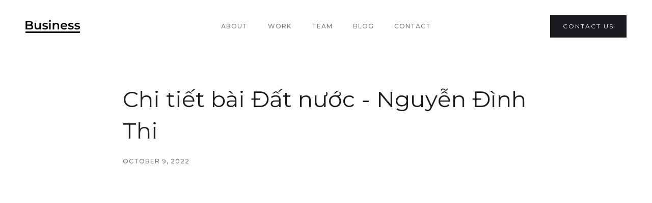

--- FILE ---
content_type: text/html
request_url: https://top-10-riviu.webflow.io/post/chi-tiet-bai-dat-nuoc-nguyen-dinh-thi
body_size: 1734
content:
<!DOCTYPE html><!-- This site was created in Webflow. https://webflow.com --><!-- Last Published: Tue Aug 16 2022 07:33:09 GMT+0000 (Coordinated Universal Time) --><html data-wf-domain="top-10-riviu.webflow.io" data-wf-page="62fb47a2c6d6002a38aef1a8" data-wf-site="62fb47a2c6d600b855aef19a" data-wf-collection="62fb47a2c6d600151daef1b1" data-wf-item-slug="chi-tiet-bai-dat-nuoc-nguyen-dinh-thi"><head><meta charset="utf-8"/><title>Top 10 Riviu</title><meta content="width=device-width, initial-scale=1" name="viewport"/><meta content="Webflow" name="generator"/><link href="https://cdn.prod.website-files.com/62fb47a2c6d600b855aef19a/css/top-10-riviu.webflow.b79526656.css" rel="stylesheet" type="text/css"/><link href="https://fonts.googleapis.com" rel="preconnect"/><link href="https://fonts.gstatic.com" rel="preconnect" crossorigin="anonymous"/><script src="https://ajax.googleapis.com/ajax/libs/webfont/1.6.26/webfont.js" type="text/javascript"></script><script type="text/javascript">WebFont.load({  google: {    families: ["Montserrat:100,100italic,200,200italic,300,300italic,400,400italic,500,500italic,600,600italic,700,700italic,800,800italic,900,900italic"]  }});</script><script type="text/javascript">!function(o,c){var n=c.documentElement,t=" w-mod-";n.className+=t+"js",("ontouchstart"in o||o.DocumentTouch&&c instanceof DocumentTouch)&&(n.className+=t+"touch")}(window,document);</script><link href="https://cdn.prod.website-files.com/img/favicon.ico" rel="shortcut icon" type="image/x-icon"/><link href="https://cdn.prod.website-files.com/img/webclip.png" rel="apple-touch-icon"/></head><body><div data-collapse="medium" data-animation="default" data-duration="400" data-easing="ease" data-easing2="ease" role="banner" class="navigation w-nav"><div class="navigation-wrap"><a href="/" class="logo-link w-nav-brand"><img src="https://cdn.prod.website-files.com/62fb47a2c6d600b855aef19a/62fb47a2c6d600cad8aef1c0_business-logo%402x.png" width="108" alt="" class="logo-image"/></a><div class="menu"><nav role="navigation" class="navigation-items w-nav-menu"><a href="/about" class="navigation-item w-nav-link">About</a><a href="/projects" class="navigation-item w-nav-link">Work</a><a href="/team" class="navigation-item w-nav-link">team</a><a href="/blog" class="navigation-item w-nav-link">Blog</a><a href="/contact" class="navigation-item w-nav-link">Contact</a></nav><div class="menu-button w-nav-button"><img src="https://cdn.prod.website-files.com/62fb47a2c6d600b855aef19a/62fb47a2c6d6005cd1aef1bf_menu-icon.png" width="22" alt="" class="menu-icon"/></div></div><a href="mailto:mail@business.com?subject=You&#x27;ve%20got%20mail!" class="button cc-contact-us w-inline-block"><div>Contact us</div></a></div></div><div class="section"><div class="container cc-blog-detail"><div class="blog-detail-header-wrap"><h1>Chi tiết bài Đất nước - Nguyễn Đình Thi</h1><div class="label cc-blog-date">October 9, 2022</div></div><div style="background-image:none" class="detail-header-image"></div><div class="rich-text w-richtext"><p>Đất nước - Nguyễn Đình Thi</p><p><a href="https://top10riviu.com/phan-tich-bai-dat-nuoc-nguyen-dinh-thi/" target="_blank">https://top10riviu.com/phan-tich-bai-dat-nuoc-nguyen-dinh-thi/</a></p><p>dàn ý đất nước nguyễn đình thi<a href="https://top10riviu.com/dan-y-phan-tich-bai-dat-nuoc-nguyen-dinh-thi/" target="_blank">https://top10riviu.com/dan-y-phan-tich-bai-dat-nuoc-nguyen-dinh-thi/</a>Sơ đồ tư duy Đất Nước Nguyễn Đình Thi<a href="https://top10riviu.com/so-do-tu-duy-bai-dat-nuoc-nguyen-dinh-thi/" target="_blank">https://top10riviu.com/so-do-tu-duy-bai-dat-nuoc-nguyen-dinh-thi/</a>Soạn bài Đất Nước Nguyễn Đình Thi<a href="https://top10riviu.com/soan-van-bai-dat-nuoc-nguyen-dinh-thi/" target="_blank">https://top10riviu.com/soan-van-bai-dat-nuoc-nguyen-dinh-thi/</a>Mở bài Đất Nước Nguyễn Đình Thi<a href="https://top10riviu.com/mo-bai-bai-tho-dat-nuoc-nguyen-dinh-thi/" target="_blank">https://top10riviu.com/mo-bai-bai-tho-dat-nuoc-nguyen-dinh-thi/</a>Kết bài Đất Nước Nguyễn Đình Thi<a href="https://top10riviu.com/ket-bai-bai-dat-nuoc-nguyen-dinh-thi/" target="_blank">https://top10riviu.com/ket-bai-bai-dat-nuoc-nguyen-dinh-thi/</a></p></div></div></div><div class="section cc-cta"><div class="container"><div class="cta-wrap"><div><div class="cta-text"><div class="heading-jumbo-small">Grow your business.<br/></div><div class="paragraph-bigger cc-bigger-light">Today is the day to build the business of your dreams. Share your mission with the world — and blow your customers away.<br/></div></div><a href="/contact" class="button cc-jumbo-button w-inline-block"><div>Start Now</div></a></div></div></div></div><div class="section"><div class="container"><div class="footer-wrap"><a href="https://webflow.com/" target="_blank" class="webflow-link w-inline-block"><img src="https://cdn.prod.website-files.com/62fb47a2c6d600b855aef19a/62fb47a2c6d6004a5eaef1d1_webflow-w-small%402x.png" width="15" alt="" class="webflow-logo-tiny"/><div class="paragraph-tiny">Powered by Webflow</div></a></div></div></div><script src="https://d3e54v103j8qbb.cloudfront.net/js/jquery-3.5.1.min.dc5e7f18c8.js?site=62fb47a2c6d600b855aef19a" type="text/javascript" integrity="sha256-9/aliU8dGd2tb6OSsuzixeV4y/faTqgFtohetphbbj0=" crossorigin="anonymous"></script><script src="https://cdn.prod.website-files.com/62fb47a2c6d600b855aef19a/js/webflow.71176b0a3.js" type="text/javascript"></script></body></html>